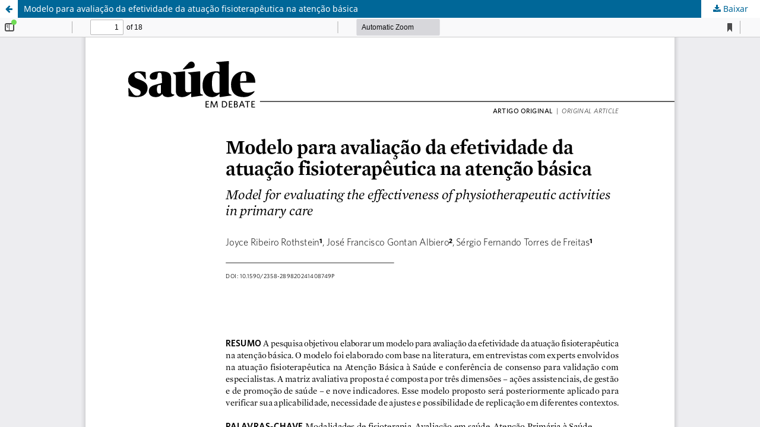

--- FILE ---
content_type: text/html; charset=utf-8
request_url: https://www.saudeemdebate.org.br/sed/article/view/8749/1770
body_size: 1218
content:
<!DOCTYPE html>
<html lang="pt-BR" xml:lang="pt-BR">
<head>
	<meta http-equiv="Content-Type" content="text/html; charset=utf-8" />
	<meta name="viewport" content="width=device-width, initial-scale=1.0" />
	<title>Vista do Modelo para avaliação da efetividade da atuação fisioterapêutica na atenção básica</title>

	
<meta name="generator" content="Open Journal Systems 3.3.0.21" />
	<link rel="stylesheet" href="https://www.saudeemdebate.org.br/sed/$$$call$$$/page/page/css?name=stylesheet" type="text/css" /><link rel="stylesheet" href="https://www.saudeemdebate.org.br/sed/$$$call$$$/page/page/css?name=font" type="text/css" /><link rel="stylesheet" href="https://www.saudeemdebate.org.br/lib/pkp/styles/fontawesome/fontawesome.css?v=3.3.0.21" type="text/css" /><link rel="stylesheet" href="https://www.saudeemdebate.org.br/plugins/generic/orcidProfile/css/orcidProfile.css?v=3.3.0.21" type="text/css" /><link rel="stylesheet" href="https://www.saudeemdebate.org.br/public/journals/1/styleSheet.css?d=2025-01-16+15%3A07%3A08" type="text/css" />
	<script src="https://www.saudeemdebate.org.br/lib/pkp/lib/vendor/components/jquery/jquery.min.js?v=3.3.0.21" type="text/javascript"></script><script src="https://www.saudeemdebate.org.br/lib/pkp/lib/vendor/components/jqueryui/jquery-ui.min.js?v=3.3.0.21" type="text/javascript"></script><script src="https://www.saudeemdebate.org.br/plugins/themes/default/js/lib/popper/popper.js?v=3.3.0.21" type="text/javascript"></script><script src="https://www.saudeemdebate.org.br/plugins/themes/default/js/lib/bootstrap/util.js?v=3.3.0.21" type="text/javascript"></script><script src="https://www.saudeemdebate.org.br/plugins/themes/default/js/lib/bootstrap/dropdown.js?v=3.3.0.21" type="text/javascript"></script><script src="https://www.saudeemdebate.org.br/plugins/themes/default/js/main.js?v=3.3.0.21" type="text/javascript"></script><script type="text/javascript">			var _paq = _paq || [];
			  _paq.push(['trackPageView']);
			  _paq.push(['enableLinkTracking']);
			  (function() {
			    var u="//piwik.lepidus.com.br/";
			    _paq.push(['setTrackerUrl', u+'piwik.php']);
			    _paq.push(['setSiteId', 233]);
			    _paq.push(['setDocumentTitle', "sed"]);
			    var d=document, g=d.createElement('script'), s=d.getElementsByTagName('script')[0];
			    g.type='text/javascript'; g.async=true; g.defer=true; g.src=u+'piwik.js'; s.parentNode.insertBefore(g,s);
			  })();</script>
</head>
<body class="pkp_page_article pkp_op_view">

		<header class="header_view">

		<a href="https://www.saudeemdebate.org.br/sed/article/view/8749" class="return">
			<span class="pkp_screen_reader">
									Voltar aos Detalhes do Artigo
							</span>
		</a>

		<a href="https://www.saudeemdebate.org.br/sed/article/view/8749" class="title">
			Modelo para avaliação da efetividade da atuação fisioterapêutica na atenção básica
		</a>

		<a href="https://www.saudeemdebate.org.br/sed/article/download/8749/1770/96209" class="download" download>
			<span class="label">
				Baixar
			</span>
			<span class="pkp_screen_reader">
				Baixar PDF
			</span>
		</a>

	</header>

	<script type="text/javascript">
		// Creating iframe's src in JS instead of Smarty so that EZProxy-using sites can find our domain in $pdfUrl and do their rewrites on it.
		$(document).ready(function() {
			var urlBase = "https://www.saudeemdebate.org.br/plugins/generic/pdfJsViewer/pdf.js/web/viewer.html?file=";
			var pdfUrl = "https://www.saudeemdebate.org.br/sed/article/download/8749/1770/96209";
			$("#pdfCanvasContainer > iframe").attr("src", urlBase + encodeURIComponent(pdfUrl));
		});
	</script>

	<div id="pdfCanvasContainer" class="galley_view">
				<iframe src="" width="100%" height="100%" style="min-height: 500px;" title="PDF de Modelo para avaliação da efetividade da atuação fisioterapêutica na atenção básica" allow="fullscreen" webkitallowfullscreen="webkitallowfullscreen"></iframe>
	</div>
	
</body>
</html>


--- FILE ---
content_type: text/css; charset=utf-8
request_url: https://www.saudeemdebate.org.br/public/journals/1/styleSheet.css?d=2025-01-16+15%3A07%3A08
body_size: 151
content:
div.heading:nth-child(4) > div:nth-child(1) > span:nth-child(1) {
  display: none;
}

.pkp_head_wrapper {
    width: 100%;
}

.pkp_site_name_wrapper {
    height: 65px;
}

.pkp_site_nav_toggle {
    width: 65px;
    height: 65px;
}

.pkp_site_name {
    left: 65px;
}

.pkp_site_name_wrapper {
    padding: 0;
}

/* Wrapper da imagem da logo */
div.pkp_site_name_wrapper .pkp_site_name {
    height: 100%;
    padding: 0;
}

/* Wrapper para a imagem da logo */
div.pkp_site_name_wrapper a.is_img {
    height: 100%;
    padding: 0;
}

/* Regra para dispositivos menores */
.pkp_site_name a.is_img img {
    max-height: 100%; /* Mantém o comportamento original em telas pequenas */
    height: auto;
    width: auto;
}

@media (min-width: 992px) {
    /* Em telas maiores, limite a altura a 150px */
    .pkp_site_name a.is_img img {
        max-height: 150px;
    }

    .pkp_site_name_wrapper {
        height: auto;
    }

    .pkp_site_name {
        left: auto;
    }
}